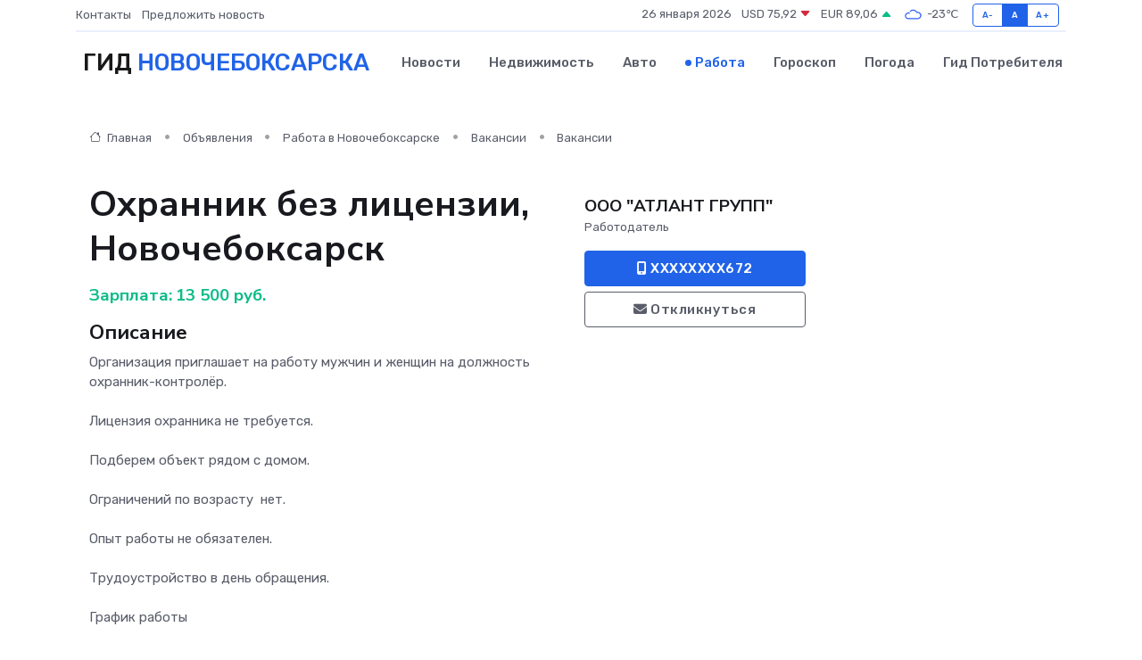

--- FILE ---
content_type: text/html; charset=UTF-8
request_url: https://novocheboksarsk-gid.ru/job/vacancy/ohrannik-bez-licenzii-novocheboksarsk_82.htm
body_size: 7313
content:
<!DOCTYPE html>
<html lang="ru">
<head>
	<meta charset="utf-8">
	<meta name="csrf-token" content="znRZLlIQwj5GXeqwcb092eZFfDrw6CU6QdNgQIgN">
    <meta http-equiv="X-UA-Compatible" content="IE=edge">
    <meta name="viewport" content="width=device-width, initial-scale=1">
    <title>Вакансия Охранник без лицензии, Новочебоксарск в Новочебоксарске - поиск сотрудников на novocheboksarsk-gid.ru</title>
    <meta name="description" property="description" content="Объявление о вакансии Охранник без лицензии, Новочебоксарск в Новочебоксарске - поиск работы и сотрудников на novocheboksarsk-gid.ru">
    
    <meta property="fb:pages" content="105958871990207" />
    <link rel="shortcut icon" type="image/x-icon" href="https://novocheboksarsk-gid.ru/favicon.svg">
    <link rel="canonical" href="https://novocheboksarsk-gid.ru/job/vacancy/ohrannik-bez-licenzii-novocheboksarsk_82.htm">
    <link rel="preconnect" href="https://fonts.gstatic.com">
    <link rel="dns-prefetch" href="https://fonts.googleapis.com">
    <link rel="dns-prefetch" href="https://pagead2.googlesyndication.com">
    <link rel="dns-prefetch" href="https://res.cloudinary.com">
    <link href="https://fonts.googleapis.com/css2?family=Nunito+Sans:wght@400;700&family=Rubik:wght@400;500;700&display=swap" rel="stylesheet">
    <link rel="stylesheet" type="text/css" href="https://novocheboksarsk-gid.ru/assets/font-awesome/css/all.min.css">
    <link rel="stylesheet" type="text/css" href="https://novocheboksarsk-gid.ru/assets/bootstrap-icons/bootstrap-icons.css">
    <link rel="stylesheet" type="text/css" href="https://novocheboksarsk-gid.ru/assets/tiny-slider/tiny-slider.css">
    <link rel="stylesheet" type="text/css" href="https://novocheboksarsk-gid.ru/assets/glightbox/css/glightbox.min.css">
    <link rel="stylesheet" type="text/css" href="https://novocheboksarsk-gid.ru/assets/plyr/plyr.css">
    <link id="style-switch" rel="stylesheet" type="text/css" href="https://novocheboksarsk-gid.ru/assets/css/style.css">
    <link rel="stylesheet" type="text/css" href="https://novocheboksarsk-gid.ru/assets/css/style2.css">

    <meta name="twitter:card" content="summary">
    <meta name="twitter:site" content="@mysite">
    <meta name="twitter:title" content="Вакансия Охранник без лицензии, Новочебоксарск в Новочебоксарске - поиск сотрудников на novocheboksarsk-gid.ru">
    <meta name="twitter:description" content="Объявление о вакансии Охранник без лицензии, Новочебоксарск в Новочебоксарске - поиск работы и сотрудников на novocheboksarsk-gid.ru">
    <meta name="twitter:creator" content="@mysite">
    <meta name="twitter:image:src" content="https://novocheboksarsk-gid.ru/images/logo.gif">
    <meta name="twitter:domain" content="novocheboksarsk-gid.ru">
    <meta name="twitter:card" content="summary_large_image" /><meta name="twitter:image" content="https://novocheboksarsk-gid.ru/images/logo.gif">

    <meta property="og:url" content="http://novocheboksarsk-gid.ru/job/vacancy/ohrannik-bez-licenzii-novocheboksarsk_82.htm">
    <meta property="og:title" content="Вакансия Охранник без лицензии, Новочебоксарск в Новочебоксарске - поиск сотрудников на novocheboksarsk-gid.ru">
    <meta property="og:description" content="Объявление о вакансии Охранник без лицензии, Новочебоксарск в Новочебоксарске - поиск работы и сотрудников на novocheboksarsk-gid.ru">
    <meta property="og:type" content="website">
    <meta property="og:image" content="https://novocheboksarsk-gid.ru/images/logo.gif">
    <meta property="og:locale" content="ru_RU">
    <meta property="og:site_name" content="Гид Новочебоксарска">
    

    <link rel="image_src" href="https://novocheboksarsk-gid.ru/images/logo.gif" />

    <link rel="alternate" type="application/rss+xml" href="https://novocheboksarsk-gid.ru/feed" title="Новочебоксарск: гид, новости, афиша">
        <script async src="https://pagead2.googlesyndication.com/pagead/js/adsbygoogle.js"></script>
    <script>
        (adsbygoogle = window.adsbygoogle || []).push({
            google_ad_client: "ca-pub-0899253526956684",
            enable_page_level_ads: true
        });
    </script>
        
    
    
    
    <script>if (window.top !== window.self) window.top.location.replace(window.self.location.href);</script>
    <script>if(self != top) { top.location=document.location;}</script>

<!-- Google tag (gtag.js) -->
<script async src="https://www.googletagmanager.com/gtag/js?id=G-71VQP5FD0J"></script>
<script>
  window.dataLayer = window.dataLayer || [];
  function gtag(){dataLayer.push(arguments);}
  gtag('js', new Date());

  gtag('config', 'G-71VQP5FD0J');
</script>
</head>
<body>
<script type="text/javascript" > (function(m,e,t,r,i,k,a){m[i]=m[i]||function(){(m[i].a=m[i].a||[]).push(arguments)}; m[i].l=1*new Date();k=e.createElement(t),a=e.getElementsByTagName(t)[0],k.async=1,k.src=r,a.parentNode.insertBefore(k,a)}) (window, document, "script", "https://mc.yandex.ru/metrika/tag.js", "ym"); ym(54007735, "init", {}); ym(86840228, "init", { clickmap:true, trackLinks:true, accurateTrackBounce:true, webvisor:true });</script> <noscript><div><img src="https://mc.yandex.ru/watch/54007735" style="position:absolute; left:-9999px;" alt="" /><img src="https://mc.yandex.ru/watch/86840228" style="position:absolute; left:-9999px;" alt="" /></div></noscript>
<script type="text/javascript">
    new Image().src = "//counter.yadro.ru/hit?r"+escape(document.referrer)+((typeof(screen)=="undefined")?"":";s"+screen.width+"*"+screen.height+"*"+(screen.colorDepth?screen.colorDepth:screen.pixelDepth))+";u"+escape(document.URL)+";h"+escape(document.title.substring(0,150))+";"+Math.random();
</script>
<!-- Rating@Mail.ru counter -->
<script type="text/javascript">
var _tmr = window._tmr || (window._tmr = []);
_tmr.push({id: "3138453", type: "pageView", start: (new Date()).getTime()});
(function (d, w, id) {
  if (d.getElementById(id)) return;
  var ts = d.createElement("script"); ts.type = "text/javascript"; ts.async = true; ts.id = id;
  ts.src = "https://top-fwz1.mail.ru/js/code.js";
  var f = function () {var s = d.getElementsByTagName("script")[0]; s.parentNode.insertBefore(ts, s);};
  if (w.opera == "[object Opera]") { d.addEventListener("DOMContentLoaded", f, false); } else { f(); }
})(document, window, "topmailru-code");
</script><noscript><div>
<img src="https://top-fwz1.mail.ru/counter?id=3138453;js=na" style="border:0;position:absolute;left:-9999px;" alt="Top.Mail.Ru" />
</div></noscript>
<!-- //Rating@Mail.ru counter -->

<header class="navbar-light navbar-sticky header-static">
    <div class="navbar-top d-none d-lg-block small">
        <div class="container">
            <div class="d-md-flex justify-content-between align-items-center my-1">
                <!-- Top bar left -->
                <ul class="nav">
                    <li class="nav-item">
                        <a class="nav-link ps-0" href="https://novocheboksarsk-gid.ru/contacts">Контакты</a>
                    </li>
                    <li class="nav-item">
                        <a class="nav-link ps-0" href="https://novocheboksarsk-gid.ru/sendnews">Предложить новость</a>
                    </li>
                    
                </ul>
                <!-- Top bar right -->
                <div class="d-flex align-items-center">
                    
                    <ul class="list-inline mb-0 text-center text-sm-end me-3">
						<li class="list-inline-item">
							<span>26 января 2026</span>
						</li>
                        <li class="list-inline-item">
                            <a class="nav-link px-0" href="https://novocheboksarsk-gid.ru/currency">
                                <span>USD 75,92 <i class="bi bi-caret-down-fill text-danger"></i></span>
                            </a>
						</li>
                        <li class="list-inline-item">
                            <a class="nav-link px-0" href="https://novocheboksarsk-gid.ru/currency">
                                <span>EUR 89,06 <i class="bi bi-caret-up-fill text-success"></i></span>
                            </a>
						</li>
						<li class="list-inline-item">
                            <a class="nav-link px-0" href="https://novocheboksarsk-gid.ru/pogoda">
                                <svg xmlns="http://www.w3.org/2000/svg" width="25" height="25" viewBox="0 0 30 30"><path fill="#315EFB" fill-rule="evenodd" d="M25.036 13.066a4.948 4.948 0 0 1 0 5.868A4.99 4.99 0 0 1 20.99 21H8.507a4.49 4.49 0 0 1-3.64-1.86 4.458 4.458 0 0 1 0-5.281A4.491 4.491 0 0 1 8.506 12c.686 0 1.37.159 1.996.473a.5.5 0 0 1 .16.766l-.33.399a.502.502 0 0 1-.598.132 2.976 2.976 0 0 0-3.346.608 3.007 3.007 0 0 0 .334 4.532c.527.396 1.177.59 1.836.59H20.94a3.54 3.54 0 0 0 2.163-.711 3.497 3.497 0 0 0 1.358-3.206 3.45 3.45 0 0 0-.706-1.727A3.486 3.486 0 0 0 20.99 12.5c-.07 0-.138.016-.208.02-.328.02-.645.085-.947.192a.496.496 0 0 1-.63-.287 4.637 4.637 0 0 0-.445-.874 4.495 4.495 0 0 0-.584-.733A4.461 4.461 0 0 0 14.998 9.5a4.46 4.46 0 0 0-3.177 1.318 2.326 2.326 0 0 0-.135.147.5.5 0 0 1-.592.131 5.78 5.78 0 0 0-.453-.19.5.5 0 0 1-.21-.79A5.97 5.97 0 0 1 14.998 8a5.97 5.97 0 0 1 4.237 1.757c.398.399.704.85.966 1.319.262-.042.525-.076.79-.076a4.99 4.99 0 0 1 4.045 2.066zM0 0v30V0zm30 0v30V0z"></path></svg>
                                <span>-23&#8451;</span>
                            </a>
						</li>
					</ul>

                    <!-- Font size accessibility START -->
                    <div class="btn-group me-2" role="group" aria-label="font size changer">
                        <input type="radio" class="btn-check" name="fntradio" id="font-sm">
                        <label class="btn btn-xs btn-outline-primary mb-0" for="font-sm">A-</label>

                        <input type="radio" class="btn-check" name="fntradio" id="font-default" checked>
                        <label class="btn btn-xs btn-outline-primary mb-0" for="font-default">A</label>

                        <input type="radio" class="btn-check" name="fntradio" id="font-lg">
                        <label class="btn btn-xs btn-outline-primary mb-0" for="font-lg">A+</label>
                    </div>

                    
                </div>
            </div>
            <!-- Divider -->
            <div class="border-bottom border-2 border-primary opacity-1"></div>
        </div>
    </div>

    <!-- Logo Nav START -->
    <nav class="navbar navbar-expand-lg">
        <div class="container">
            <!-- Logo START -->
            <a class="navbar-brand" href="https://novocheboksarsk-gid.ru" style="text-align: end;">
                
                			<span class="ms-2 fs-3 text-uppercase fw-normal">Гид <span style="color: #2163e8;">Новочебоксарска</span></span>
                            </a>
            <!-- Logo END -->

            <!-- Responsive navbar toggler -->
            <button class="navbar-toggler ms-auto" type="button" data-bs-toggle="collapse"
                data-bs-target="#navbarCollapse" aria-controls="navbarCollapse" aria-expanded="false"
                aria-label="Toggle navigation">
                <span class="text-body h6 d-none d-sm-inline-block">Menu</span>
                <span class="navbar-toggler-icon"></span>
            </button>

            <!-- Main navbar START -->
            <div class="collapse navbar-collapse" id="navbarCollapse">
                <ul class="navbar-nav navbar-nav-scroll mx-auto">
                                        <li class="nav-item"> <a class="nav-link" href="https://novocheboksarsk-gid.ru/news">Новости</a></li>
                                        <li class="nav-item"> <a class="nav-link" href="https://novocheboksarsk-gid.ru/realty">Недвижимость</a></li>
                                        <li class="nav-item"> <a class="nav-link" href="https://novocheboksarsk-gid.ru/auto">Авто</a></li>
                                        <li class="nav-item"> <a class="nav-link active" href="https://novocheboksarsk-gid.ru/job">Работа</a></li>
                                        <li class="nav-item"> <a class="nav-link" href="https://novocheboksarsk-gid.ru/horoscope">Гороскоп</a></li>
                                        <li class="nav-item"> <a class="nav-link" href="https://novocheboksarsk-gid.ru/pogoda">Погода</a></li>
                                        <li class="nav-item"> <a class="nav-link" href="https://novocheboksarsk-gid.ru/poleznoe">Гид потребителя</a></li>
                                    </ul>
            </div>
            <!-- Main navbar END -->

            
        </div>
    </nav>
    <!-- Logo Nav END -->
</header>
    <main>
        <section class="pt-3 pb-0">
            <div class="container">
                <section class="pt-3 pb-0">
                    <div class="container">
                        <div class="row">
                            <div class="col-lg-9">
                                <!-- Categorie Detail START -->
                                <div class="mb-4">
                                    <nav aria-label="breadcrumb">
                                        <ol class="breadcrumb breadcrumb-dots">
                                            <li class="breadcrumb-item"><a href="https://novocheboksarsk-gid.ru"><i
                                                        class="bi bi-house me-1"></i>
                                                    Главная</a>
                                            </li>
                                            <li class="breadcrumb-item"> Объявления</li>
                                            <li class="breadcrumb-item"><a href="https://novocheboksarsk-gid.ru/job"> Работа
                                                    в Новочебоксарске</a></li>
                                            <li class="breadcrumb-item"><a href="https://novocheboksarsk-gid.ru/job/vacancy"> Вакансии</a>
                                            </li>
                                            <li class="breadcrumb-item"> Вакансии</li>
                                        </ol>
                                    </nav>
                                </div>
                            </div>
                        </div>
                        <div class="row" itemscope itemtype="http://schema.org/Product">
                            <div class="col-lg-6">
                                <h1 class="display-6" itemprop="name"> Охранник без лицензии, Новочебоксарск</h1>
                                <div class="d-md-flex text-start text-success my-3 h5" itemprop="offers" itemscope itemtype="http://schema.org/Offer">Зарплата: 
                                    <meta itemprop="availability" content="https://schema.org/LimitedAvailability" />
                                    <meta itemprop="priceCurrency" content="RUB" />
                                    <span class="ms-1" itemprop="price" content="13500">13 500 руб.</span></div>
                                <h4>Описание</h4>
                                                                <p itemprop="description">
                                    Организация приглашает на работу мужчин и женщин на должность охранник-контролёр.<br />
<br />
Лицензия охранника не требуется.<br />
<br />
Подберем объект рядом с домом.<br />
<br />
Ограничений по возрасту  нет.<br />
<br />
Опыт работы не обязателен.<br />
<br />
Трудоустройство в день обращения.<br />
<br />
График работы <br />
<br />
– сменный суточный 2/2  з/п  13.500 т.р<br />
<br />
- вахтовый з/п 27000 т.р.<br />
<br />
Рассмотрим подработки для студентов и пенсионеров.<br />
<br />
Заработная плата без задержек в конце месяца.<br />
<br />
Еженедельные выплаты<br />
<br />
Проживание на объекте бесплатно, имеется все необходимое.<br />
<br />
От Вас: Желание работать, пунктуальность, внимательность.<br />
<br />
Обязанности: Недопущение хищений и сохранность имущества заказчика.<br />
<br />
Будем рады видеть соискателей без опыта работы (студенты, пенсионеры), а также с опытом работы: разнорабочий, вахтер, администратор, строитель, продавец, кассир, т.е. всех тех, кто остался без возможности основного заработка.
                                </p>
                                                                <h4>Адрес</h4>
                                <p>
                                    Чувашская Республика, Новочебоксарск
                                </p>
                                
                                <hr>
                            </div>
                            <div class="col-lg-3">
                                <aside>
                                    
                                    <div class="my-3">
                                        <h5 class="m-0">ООО &quot;АТЛАНТ ГРУПП&quot;</h5>
                                        <span class="me-3 small">Работодатель</span>
                                    </div>
                                    <div class="col-md-12 text-start">
                                        
                                        <button class="btn btn-primary w-100" type="submit"><i class="fas fa-mobile-alt"></i> XXXXXXXX672</button>                                    </div>
                                    <div class="col-md-12 text-start">
                                        <button class="btn btn-outline-secondary w-100" type="submit"><i class="fas fa-envelope"></i> Откликнуться</button>
                                    </div>
                                </aside>
                            </div>
                            <div class="col-lg-3">
                                                            </div>
                        </div>
                    </div>
                </section>
                <div class="index-section">
                    <div class="row">
                        <div class="col-sm-12">
                                                        Сеть городских порталов: <a href="https://engels-gid.ru/job"
                                title="Работа в Энгельсе" target="_blank">Работа
                                в Энгельсе</a>
                        </div>
                    </div>
                </div>
                <div class="l-content-separator"></div>
                
                <script type="application/ld+json">
                    {"@context":"https:\/\/schema.org","@type":"JobPosting","title":"\u041e\u0445\u0440\u0430\u043d\u043d\u0438\u043a \u0431\u0435\u0437 \u043b\u0438\u0446\u0435\u043d\u0437\u0438\u0438, \u041d\u043e\u0432\u043e\u0447\u0435\u0431\u043e\u043a\u0441\u0430\u0440\u0441\u043a","description":"\u041e\u0440\u0433\u0430\u043d\u0438\u0437\u0430\u0446\u0438\u044f \u043f\u0440\u0438\u0433\u043b\u0430\u0448\u0430\u0435\u0442 \u043d\u0430 \u0440\u0430\u0431\u043e\u0442\u0443 \u043c\u0443\u0436\u0447\u0438\u043d \u0438 \u0436\u0435\u043d\u0449\u0438\u043d \u043d\u0430 \u0434\u043e\u043b\u0436\u043d\u043e\u0441\u0442\u044c \u043e\u0445\u0440\u0430\u043d\u043d\u0438\u043a-\u043a\u043e\u043d\u0442\u0440\u043e\u043b\u0451\u0440.\n\n\u041b\u0438\u0446\u0435\u043d\u0437\u0438\u044f \u043e\u0445\u0440\u0430\u043d\u043d\u0438\u043a\u0430 \u043d\u0435 \u0442\u0440\u0435\u0431\u0443\u0435\u0442\u0441\u044f.\n\n\u041f\u043e\u0434\u0431\u0435\u0440\u0435\u043c \u043e\u0431\u044a\u0435\u043a\u0442 \u0440\u044f\u0434\u043e\u043c \u0441 \u0434\u043e\u043c\u043e\u043c.\n\n\u041e\u0433\u0440\u0430\u043d\u0438\u0447\u0435\u043d\u0438\u0439 \u043f\u043e \u0432\u043e\u0437\u0440\u0430\u0441\u0442\u0443 \u00a0\u043d\u0435\u0442.\n\n\u041e\u043f\u044b\u0442 \u0440\u0430\u0431\u043e\u0442\u044b \u043d\u0435 \u043e\u0431\u044f\u0437\u0430\u0442\u0435\u043b\u0435\u043d.\n\n\u0422\u0440\u0443\u0434\u043e\u0443\u0441\u0442\u0440\u043e\u0439\u0441\u0442\u0432\u043e \u0432 \u0434\u0435\u043d\u044c \u043e\u0431\u0440\u0430\u0449\u0435\u043d\u0438\u044f.\n\n\u0413\u0440\u0430\u0444\u0438\u043a \u0440\u0430\u0431\u043e\u0442\u044b\u00a0\n\n\u2013 \u0441\u043c\u0435\u043d\u043d\u044b\u0439 \u0441\u0443\u0442\u043e\u0447\u043d\u044b\u0439 2\/2 \u00a0\u0437\/\u043f \u00a013.500 \u0442.\u0440\n\n- \u0432\u0430\u0445\u0442\u043e\u0432\u044b\u0439 \u0437\/\u043f 27000 \u0442.\u0440.\n\n\u0420\u0430\u0441\u0441\u043c\u043e\u0442\u0440\u0438\u043c \u043f\u043e\u0434\u0440\u0430\u0431\u043e\u0442\u043a\u0438 \u0434\u043b\u044f \u0441\u0442\u0443\u0434\u0435\u043d\u0442\u043e\u0432 \u0438 \u043f\u0435\u043d\u0441\u0438\u043e\u043d\u0435\u0440\u043e\u0432.\n\n\u0417\u0430\u0440\u0430\u0431\u043e\u0442\u043d\u0430\u044f \u043f\u043b\u0430\u0442\u0430 \u0431\u0435\u0437 \u0437\u0430\u0434\u0435\u0440\u0436\u0435\u043a \u0432 \u043a\u043e\u043d\u0446\u0435 \u043c\u0435\u0441\u044f\u0446\u0430.\n\n\u0415\u0436\u0435\u043d\u0435\u0434\u0435\u043b\u044c\u043d\u044b\u0435 \u0432\u044b\u043f\u043b\u0430\u0442\u044b\n\n\u041f\u0440\u043e\u0436\u0438\u0432\u0430\u043d\u0438\u0435 \u043d\u0430 \u043e\u0431\u044a\u0435\u043a\u0442\u0435 \u0431\u0435\u0441\u043f\u043b\u0430\u0442\u043d\u043e, \u0438\u043c\u0435\u0435\u0442\u0441\u044f \u0432\u0441\u0435 \u043d\u0435\u043e\u0431\u0445\u043e\u0434\u0438\u043c\u043e\u0435.\n\n\u041e\u0442 \u0412\u0430\u0441: \u0416\u0435\u043b\u0430\u043d\u0438\u0435 \u0440\u0430\u0431\u043e\u0442\u0430\u0442\u044c, \u043f\u0443\u043d\u043a\u0442\u0443\u0430\u043b\u044c\u043d\u043e\u0441\u0442\u044c, \u0432\u043d\u0438\u043c\u0430\u0442\u0435\u043b\u044c\u043d\u043e\u0441\u0442\u044c.\n\n\u041e\u0431\u044f\u0437\u0430\u043d\u043d\u043e\u0441\u0442\u0438: \u041d\u0435\u0434\u043e\u043f\u0443\u0449\u0435\u043d\u0438\u0435 \u0445\u0438\u0449\u0435\u043d\u0438\u0439 \u0438 \u0441\u043e\u0445\u0440\u0430\u043d\u043d\u043e\u0441\u0442\u044c \u0438\u043c\u0443\u0449\u0435\u0441\u0442\u0432\u0430 \u0437\u0430\u043a\u0430\u0437\u0447\u0438\u043a\u0430.\n\n\u0411\u0443\u0434\u0435\u043c \u0440\u0430\u0434\u044b \u0432\u0438\u0434\u0435\u0442\u044c \u0441\u043e\u0438\u0441\u043a\u0430\u0442\u0435\u043b\u0435\u0439 \u0431\u0435\u0437 \u043e\u043f\u044b\u0442\u0430 \u0440\u0430\u0431\u043e\u0442\u044b (\u0441\u0442\u0443\u0434\u0435\u043d\u0442\u044b, \u043f\u0435\u043d\u0441\u0438\u043e\u043d\u0435\u0440\u044b), \u0430 \u0442\u0430\u043a\u0436\u0435 \u0441 \u043e\u043f\u044b\u0442\u043e\u043c \u0440\u0430\u0431\u043e\u0442\u044b: \u0440\u0430\u0437\u043d\u043e\u0440\u0430\u0431\u043e\u0447\u0438\u0439, \u0432\u0430\u0445\u0442\u0435\u0440, \u0430\u0434\u043c\u0438\u043d\u0438\u0441\u0442\u0440\u0430\u0442\u043e\u0440, \u0441\u0442\u0440\u043e\u0438\u0442\u0435\u043b\u044c, \u043f\u0440\u043e\u0434\u0430\u0432\u0435\u0446, \u043a\u0430\u0441\u0441\u0438\u0440, \u0442.\u0435. \u0432\u0441\u0435\u0445 \u0442\u0435\u0445, \u043a\u0442\u043e \u043e\u0441\u0442\u0430\u043b\u0441\u044f \u0431\u0435\u0437 \u0432\u043e\u0437\u043c\u043e\u0436\u043d\u043e\u0441\u0442\u0438 \u043e\u0441\u043d\u043e\u0432\u043d\u043e\u0433\u043e \u0437\u0430\u0440\u0430\u0431\u043e\u0442\u043a\u0430.","industry":"\u0411\u0435\u0437 \u043e\u043f\u044b\u0442\u0430, \u0441\u0442\u0443\u0434\u0435\u043d\u0442\u044b","datePosted":"2021-11-29 08:43:53","employmentType":"OTHER","hiringOrganization":{"@type":"Organization","name":"\u041e\u041e\u041e \"\u0410\u0422\u041b\u0410\u041d\u0422 \u0413\u0420\u0423\u041f\u041f\""},"jobLocation":{"@type":"Place","address":{"@type":"PostalAddress","addressCountry":"RU","streetAddress":"\u0427\u0443\u0432\u0430\u0448\u0441\u043a\u0430\u044f \u0420\u0435\u0441\u043f\u0443\u0431\u043b\u0438\u043a\u0430, \u041d\u043e\u0432\u043e\u0447\u0435\u0431\u043e\u043a\u0441\u0430\u0440\u0441\u043a"}},"baseSalary":{"@type":"MonetaryAmount","currency":"RUB","value":{"@type":"QuantitativeValue","value":"13500"}}}
                </script>
            </div>
        </section>
    </main>
<footer class="bg-dark pt-5">
    
    <!-- Footer copyright START -->
    <div class="bg-dark-overlay-3 mt-5">
        <div class="container">
            <div class="row align-items-center justify-content-md-between py-4">
                <div class="col-md-6">
                    <!-- Copyright -->
                    <div class="text-center text-md-start text-primary-hover text-muted">
                        &#169;2026 Новочебоксарск. Все права защищены.
                    </div>
                </div>
                
            </div>
        </div>
    </div>
    <!-- Footer copyright END -->
    <script type="application/ld+json">
        {"@context":"https:\/\/schema.org","@type":"Organization","name":"\u041d\u043e\u0432\u043e\u0447\u0435\u0431\u043e\u043a\u0441\u0430\u0440\u0441\u043a - \u0433\u0438\u0434, \u043d\u043e\u0432\u043e\u0441\u0442\u0438, \u0430\u0444\u0438\u0448\u0430","url":"https:\/\/novocheboksarsk-gid.ru","sameAs":["https:\/\/vk.com\/public208046955","https:\/\/t.me\/novocheboksarsk_gid"]}
    </script>
</footer>
<!-- Back to top -->
<div class="back-top"><i class="bi bi-arrow-up-short"></i></div>

<script src="https://novocheboksarsk-gid.ru/assets/bootstrap/js/bootstrap.bundle.min.js"></script>
<script src="https://novocheboksarsk-gid.ru/assets/tiny-slider/tiny-slider.js"></script>
<script src="https://novocheboksarsk-gid.ru/assets/sticky-js/sticky.min.js"></script>
<script src="https://novocheboksarsk-gid.ru/assets/glightbox/js/glightbox.min.js"></script>
<script src="https://novocheboksarsk-gid.ru/assets/plyr/plyr.js"></script>
<script src="https://novocheboksarsk-gid.ru/assets/js/functions.js"></script>
<script src="https://yastatic.net/share2/share.js" async></script>
<script defer src="https://static.cloudflareinsights.com/beacon.min.js/vcd15cbe7772f49c399c6a5babf22c1241717689176015" integrity="sha512-ZpsOmlRQV6y907TI0dKBHq9Md29nnaEIPlkf84rnaERnq6zvWvPUqr2ft8M1aS28oN72PdrCzSjY4U6VaAw1EQ==" data-cf-beacon='{"version":"2024.11.0","token":"896c69d9ff344c9a810bfb8cb7d7c0eb","r":1,"server_timing":{"name":{"cfCacheStatus":true,"cfEdge":true,"cfExtPri":true,"cfL4":true,"cfOrigin":true,"cfSpeedBrain":true},"location_startswith":null}}' crossorigin="anonymous"></script>
</body>
</html>


--- FILE ---
content_type: text/html; charset=utf-8
request_url: https://www.google.com/recaptcha/api2/aframe
body_size: 259
content:
<!DOCTYPE HTML><html><head><meta http-equiv="content-type" content="text/html; charset=UTF-8"></head><body><script nonce="9uzZNbwHYEVMb_7Ivh8--w">/** Anti-fraud and anti-abuse applications only. See google.com/recaptcha */ try{var clients={'sodar':'https://pagead2.googlesyndication.com/pagead/sodar?'};window.addEventListener("message",function(a){try{if(a.source===window.parent){var b=JSON.parse(a.data);var c=clients[b['id']];if(c){var d=document.createElement('img');d.src=c+b['params']+'&rc='+(localStorage.getItem("rc::a")?sessionStorage.getItem("rc::b"):"");window.document.body.appendChild(d);sessionStorage.setItem("rc::e",parseInt(sessionStorage.getItem("rc::e")||0)+1);localStorage.setItem("rc::h",'1769403131665');}}}catch(b){}});window.parent.postMessage("_grecaptcha_ready", "*");}catch(b){}</script></body></html>